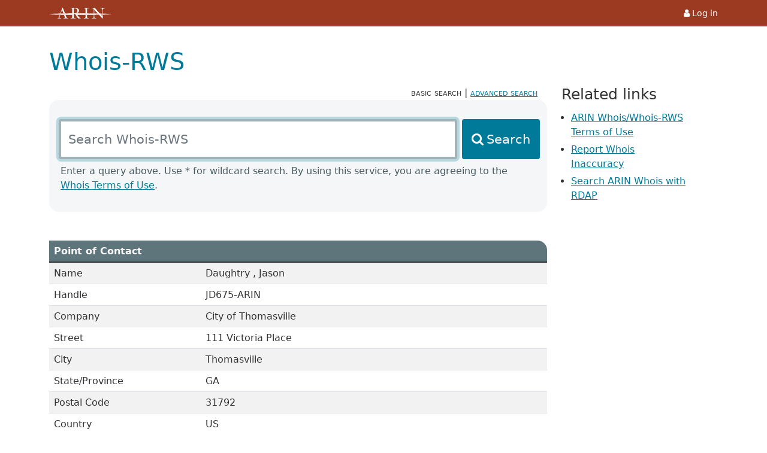

--- FILE ---
content_type: text/html;charset=UTF-8
request_url: https://whois.arin.net/rest/poc/JD675-ARIN
body_size: 10991
content:
<!DOCTYPE html PUBLIC "html">
<html lang="EN" xmlns:rdns="https://www.arin.net/whoisrws/rdns/v1" xmlns:pft="https://www.arin.net/whoisrws/pft/v1" xmlns:whois="https://www.arin.net/whoisrws/core/v1">
    <head>
        <META http-equiv="Content-Type" content="text/html; charset=UTF-8">
        <title>Whois-RWS</title>
        <base href="https://www.arin.net">
        <meta name="viewport" content="width=device-width, initial-scale=1.0">
        <link rel="icon" type="image/x-icon" href="https://www.arin.net/img/favicon.ico">
        <link href="https://whois.arin.net/ui/styles-T253G4I6.css" rel="stylesheet">
        <script src="https://whois.arin.net/ui/assets/config.js"></script><script src="https://whois.arin.net/ui/assets/head.js"></script>
    </head>
    <body>
        <div id="xsl-wrapper">
            <div id="flex-main">
                <div id="top-bar" role="banner">
                    <div class="container">
                        <div class="row">
                            <div class="col">
                                <a href="https://www.arin.net"><img id="logo" src="https://whois.arin.net/ui/assets/images/logo-nowords-inverse-white.svg" alt="American Registry for Internet Numbers" style="margin-top:1px"></a>
                            </div>
                            <div class="col text-end">
                                <a id="login-link" href="https://account.arin.net/public/"><i class="fa fa-user fa-fw" aria-hidden="true"></i><span>Log in</span></a>
                            </div>
                        </div>
                    </div>
                </div>
                <div class="container" id="main-con" role="main">
                    <div class="row">
                        <div class="col-12">
                            <h1>Whois-RWS</h1>
                        </div>
                    </div>
                    <div class="row">
                        <div class="col-12 col-lg-9">
                            <div id="type-toggle">
                                <span class="selected-search" aria-current="search type">basic search</span> | <a id="advanced-search-link" href="https://whois.arin.net/ui/advanced">advanced search</a>
                            </div>
                            <div id="search-area">
                                <form id="rws-simple">
                                    <div class="row">
                                        <div class="col-12">
                                            <label class="form-label" for="rws-simple-field">Search Whois-RWS</label>
                                        </div>
                                    </div>
                                    <div class="row g-2">
                                        <div class="col-12 col-md-9 col-xl-10">
                                            <input class="form-control" id="rws-simple-field" placeholder="Search Whois-RWS" type="text" autocomplete="off">
                                        </div>
                                        <div class="col-12 col-md-3 col-xl-2">
                                            <button type="button" id="basic-submit-btn" class="btn btn-primary">Search</button>
                                        </div>
                                    </div>
                                </form>
                                <br>
                                <p id="search-instruct">
                                    Enter a query above. Use * for wildcard search. By using this service, you are agreeing to the <a href="/resources/registry/whois/tou/">Whois Terms of Use</a>.
                                </p>
                            </div>
                            <div style="padding-top:3rem"></div>
                            <div class="row">
                                <div class="col-12">
                                    <div id="results-con">
                                        <table class="table table-striped table-results">
                                            <caption>Point of Contact</caption>
                                            <tr>
                                                <td>Name</td><td>Daughtry
                    , Jason </td>
                                            </tr>
                                            <tr>
                                                <td>Handle</td><td>JD675-ARIN</td>
                                            </tr>
                                            <tr>
                                                <td>Company</td><td>City of Thomasville</td>
                                            </tr>
                                            <tr>
                                                <td>Street</td><td>111 Victoria Place
                                                    <br>
                                                </td>
                                            </tr>
                                            <tr>
                                                <td>City</td><td>Thomasville</td>
                                            </tr>
                                            <tr>
                                                <td>State/Province</td><td>GA</td>
                                            </tr>
                                            <tr>
                                                <td>Postal Code</td><td>31792</td>
                                            </tr>
                                            <tr>
                                                <td>Country</td><td>US</td>
                                            </tr>
                                            <tr>
                                                <td>Registration Date</td><td>2000-02-15</td>
                                            </tr>
                                            <tr>
                                                <td>Last Updated</td><td>2025-04-10</td>
                                            </tr>
                                            <tr>
                                                <td>Comments</td><td style="word-break: break-word;"></td>
                                            </tr>
                                            <tr>
                                                <td>Phone</td><td>+1-229-227-4020 (Office)
                                                    <br>
                                                </td>
                                            </tr>
                                            <tr>
                                                <td>Email</td><td>noc@cnsnext.com
                                                    <br>
                                                </td>
                                            </tr>
                                            <tr>
                                                <td>RESTful Link</td><td><a href="https://whois.arin.net/rest/poc/JD675-ARIN">https://whois.arin.net/rest/poc/JD675-ARIN</a></td>
                                            </tr>
                                            <tr>
                                                <td>See Also</td><td><a href="https://whois.arin.net/rest/poc/JD675-ARIN/orgs">Related organizations.</a></td>
                                            </tr>
                                        </table>
                                    </div>
                                </div>
                            </div>
                        </div>
                        <div class="col-12 col-lg-3">
                            <aside id="related-links">
                                <h2 class="h3">Related links</h2>
                                <ul>
                                    <li>
                                        <a id="related-tou-link" href="/resources/registry/whois/tou/">ARIN Whois/Whois-RWS Terms of Use</a>
                                    </li>
                                    <li>
                                        <a id="related-inaccuracy-link" href="/resources/registry/whois/inaccuracy_reporting/">Report Whois Inaccuracy</a>
                                    </li>
                                    <li>
                                        <a id="related-rdap-link" href="https://search.arin.net/">Search ARIN Whois with RDAP</a>
                                    </li>
                                </ul>
                            </aside>
                        </div>
                    </div>
                </div>
            </div>
            <footer>
                <hr>
                <div class="container">
                    <div class="row">
                        <div class="col-12 col-lg-5 order-lg-1">
                            <ul class="foot-links foot-links-left px-0">
                                <li>
                                    <a href="/contact/">Contact us</a>
                                </li>
                                <li>
                                    <a href="https://account.arin.net/public/terms-of-service">Terms of Service</a>
                                </li>
                                <li>
                                    <a href="/about/privacy/">Privacy Policy</a>
                                </li>
                            </ul>
                        </div>
                        <div class="col-12 col-lg-5 order-lg-3">
                            <ul class="foot-links foot-links-right px-0">
                                <li>
                                    <a href="/reference/accessibility/">Accessibility</a>
                                </li>
                                <li>
                                    <a href="/reference/materials/abuse/">Network Abuse</a>
                                </li>
                                <li>
                                    <a href="https://search.arin.net/">Search ARIN</a>
                                </li>
                            </ul>
                        </div>
                        <div class="col-12 col-lg-2 order-lg-2">
                            <div id="foot-logo-con">
                                <a href="https://www.arin.net"><img src="https://whois.arin.net/ui/assets/images/logo-reverse.svg" alt="The ARIN logo"></a>
                                <p>
                                    &copy; Copyright 1997<span id="copy-years"></span>, American Registry for Internet Numbers, Ltd.
                                </p>
                            </div>
                        </div>
                    </div>
                </div>
            </footer>
        </div>
        <script src="https://whois.arin.net/ui/assets/xscripts.js"></script>
    </body>
</html>


--- FILE ---
content_type: text/javascript
request_url: https://whois.arin.net/ui/assets/config.js
body_size: 351
content:
window.globalConfig = {
    "staticUrlPath": "https://www.arin.net",
    "defaultDocTitle": "American Registry for Internet Numbers",
    "googleTagsId": "default-do-not-track"
};

window.publicUrl = 'https://accountws.arin.net/public';
window.publicServicesUrl = window.publicUrl;
window.staticUrl = window.globalConfig['staticUrlPath'];
